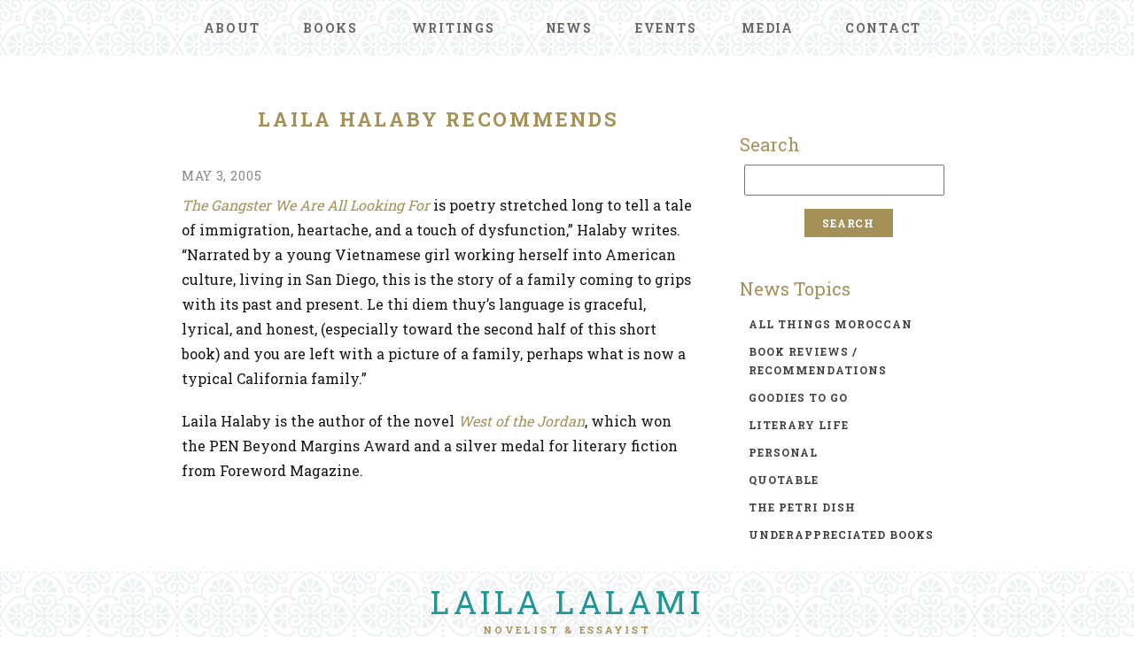

--- FILE ---
content_type: text/html; charset=UTF-8
request_url: https://lailalalami.com/2005/05/laila-halaby-recommends/
body_size: 6303
content:
<!doctype html>
<html lang="en">
    <head>
        <meta charset="utf-8"/>
        <meta http-equiv="x-ua-compatible" content="ie=edge"/>

		<meta name="viewport" content="width=device-width, initial-scale=1"/>

		<link rel="stylesheet" href="https://fonts.googleapis.com/css?family=Roboto+Slab:300,400,700"/>
        <link rel="stylesheet" href="https://lailalalami.com/wp-content/themes/laila_3.0/css/normalize.css"/>
        <link rel="stylesheet" href="https://lailalalami.com/wp-content/themes/laila_3.0/css/main.css?v=1.0.72"/>

		<script src="https://ajax.googleapis.com/ajax/libs/jquery/3.2.1/jquery.min.js"></script>
		<script src="https://ajax.googleapis.com/ajax/libs/jqueryui/1.12.1/jquery-ui.min.js"></script>
		<script src="https://lailalalami.com/wp-content/themes/laila_3.0/lib/main.js?v=1.1.3"></script>

		<title>Laila Halaby Recommends &#8211; Laila Lalami</title>
<meta name='robots' content='max-image-preview:large' />
	<style>img:is([sizes="auto" i], [sizes^="auto," i]) { contain-intrinsic-size: 3000px 1500px }</style>
	<script type="text/javascript">
/* <![CDATA[ */
window._wpemojiSettings = {"baseUrl":"https:\/\/s.w.org\/images\/core\/emoji\/16.0.1\/72x72\/","ext":".png","svgUrl":"https:\/\/s.w.org\/images\/core\/emoji\/16.0.1\/svg\/","svgExt":".svg","source":{"concatemoji":"https:\/\/lailalalami.com\/wp-includes\/js\/wp-emoji-release.min.js?ver=681377e09dc629aed1016741a81869e7"}};
/*! This file is auto-generated */
!function(s,n){var o,i,e;function c(e){try{var t={supportTests:e,timestamp:(new Date).valueOf()};sessionStorage.setItem(o,JSON.stringify(t))}catch(e){}}function p(e,t,n){e.clearRect(0,0,e.canvas.width,e.canvas.height),e.fillText(t,0,0);var t=new Uint32Array(e.getImageData(0,0,e.canvas.width,e.canvas.height).data),a=(e.clearRect(0,0,e.canvas.width,e.canvas.height),e.fillText(n,0,0),new Uint32Array(e.getImageData(0,0,e.canvas.width,e.canvas.height).data));return t.every(function(e,t){return e===a[t]})}function u(e,t){e.clearRect(0,0,e.canvas.width,e.canvas.height),e.fillText(t,0,0);for(var n=e.getImageData(16,16,1,1),a=0;a<n.data.length;a++)if(0!==n.data[a])return!1;return!0}function f(e,t,n,a){switch(t){case"flag":return n(e,"\ud83c\udff3\ufe0f\u200d\u26a7\ufe0f","\ud83c\udff3\ufe0f\u200b\u26a7\ufe0f")?!1:!n(e,"\ud83c\udde8\ud83c\uddf6","\ud83c\udde8\u200b\ud83c\uddf6")&&!n(e,"\ud83c\udff4\udb40\udc67\udb40\udc62\udb40\udc65\udb40\udc6e\udb40\udc67\udb40\udc7f","\ud83c\udff4\u200b\udb40\udc67\u200b\udb40\udc62\u200b\udb40\udc65\u200b\udb40\udc6e\u200b\udb40\udc67\u200b\udb40\udc7f");case"emoji":return!a(e,"\ud83e\udedf")}return!1}function g(e,t,n,a){var r="undefined"!=typeof WorkerGlobalScope&&self instanceof WorkerGlobalScope?new OffscreenCanvas(300,150):s.createElement("canvas"),o=r.getContext("2d",{willReadFrequently:!0}),i=(o.textBaseline="top",o.font="600 32px Arial",{});return e.forEach(function(e){i[e]=t(o,e,n,a)}),i}function t(e){var t=s.createElement("script");t.src=e,t.defer=!0,s.head.appendChild(t)}"undefined"!=typeof Promise&&(o="wpEmojiSettingsSupports",i=["flag","emoji"],n.supports={everything:!0,everythingExceptFlag:!0},e=new Promise(function(e){s.addEventListener("DOMContentLoaded",e,{once:!0})}),new Promise(function(t){var n=function(){try{var e=JSON.parse(sessionStorage.getItem(o));if("object"==typeof e&&"number"==typeof e.timestamp&&(new Date).valueOf()<e.timestamp+604800&&"object"==typeof e.supportTests)return e.supportTests}catch(e){}return null}();if(!n){if("undefined"!=typeof Worker&&"undefined"!=typeof OffscreenCanvas&&"undefined"!=typeof URL&&URL.createObjectURL&&"undefined"!=typeof Blob)try{var e="postMessage("+g.toString()+"("+[JSON.stringify(i),f.toString(),p.toString(),u.toString()].join(",")+"));",a=new Blob([e],{type:"text/javascript"}),r=new Worker(URL.createObjectURL(a),{name:"wpTestEmojiSupports"});return void(r.onmessage=function(e){c(n=e.data),r.terminate(),t(n)})}catch(e){}c(n=g(i,f,p,u))}t(n)}).then(function(e){for(var t in e)n.supports[t]=e[t],n.supports.everything=n.supports.everything&&n.supports[t],"flag"!==t&&(n.supports.everythingExceptFlag=n.supports.everythingExceptFlag&&n.supports[t]);n.supports.everythingExceptFlag=n.supports.everythingExceptFlag&&!n.supports.flag,n.DOMReady=!1,n.readyCallback=function(){n.DOMReady=!0}}).then(function(){return e}).then(function(){var e;n.supports.everything||(n.readyCallback(),(e=n.source||{}).concatemoji?t(e.concatemoji):e.wpemoji&&e.twemoji&&(t(e.twemoji),t(e.wpemoji)))}))}((window,document),window._wpemojiSettings);
/* ]]> */
</script>
<style id='wp-emoji-styles-inline-css' type='text/css'>

	img.wp-smiley, img.emoji {
		display: inline !important;
		border: none !important;
		box-shadow: none !important;
		height: 1em !important;
		width: 1em !important;
		margin: 0 0.07em !important;
		vertical-align: -0.1em !important;
		background: none !important;
		padding: 0 !important;
	}
</style>
<link rel='stylesheet' id='wp-block-library-css' href='https://lailalalami.com/wp-includes/css/dist/block-library/style.min.css?ver=681377e09dc629aed1016741a81869e7' type='text/css' media='all' />
<style id='classic-theme-styles-inline-css' type='text/css'>
/*! This file is auto-generated */
.wp-block-button__link{color:#fff;background-color:#32373c;border-radius:9999px;box-shadow:none;text-decoration:none;padding:calc(.667em + 2px) calc(1.333em + 2px);font-size:1.125em}.wp-block-file__button{background:#32373c;color:#fff;text-decoration:none}
</style>
<style id='global-styles-inline-css' type='text/css'>
:root{--wp--preset--aspect-ratio--square: 1;--wp--preset--aspect-ratio--4-3: 4/3;--wp--preset--aspect-ratio--3-4: 3/4;--wp--preset--aspect-ratio--3-2: 3/2;--wp--preset--aspect-ratio--2-3: 2/3;--wp--preset--aspect-ratio--16-9: 16/9;--wp--preset--aspect-ratio--9-16: 9/16;--wp--preset--color--black: #000000;--wp--preset--color--cyan-bluish-gray: #abb8c3;--wp--preset--color--white: #ffffff;--wp--preset--color--pale-pink: #f78da7;--wp--preset--color--vivid-red: #cf2e2e;--wp--preset--color--luminous-vivid-orange: #ff6900;--wp--preset--color--luminous-vivid-amber: #fcb900;--wp--preset--color--light-green-cyan: #7bdcb5;--wp--preset--color--vivid-green-cyan: #00d084;--wp--preset--color--pale-cyan-blue: #8ed1fc;--wp--preset--color--vivid-cyan-blue: #0693e3;--wp--preset--color--vivid-purple: #9b51e0;--wp--preset--gradient--vivid-cyan-blue-to-vivid-purple: linear-gradient(135deg,rgba(6,147,227,1) 0%,rgb(155,81,224) 100%);--wp--preset--gradient--light-green-cyan-to-vivid-green-cyan: linear-gradient(135deg,rgb(122,220,180) 0%,rgb(0,208,130) 100%);--wp--preset--gradient--luminous-vivid-amber-to-luminous-vivid-orange: linear-gradient(135deg,rgba(252,185,0,1) 0%,rgba(255,105,0,1) 100%);--wp--preset--gradient--luminous-vivid-orange-to-vivid-red: linear-gradient(135deg,rgba(255,105,0,1) 0%,rgb(207,46,46) 100%);--wp--preset--gradient--very-light-gray-to-cyan-bluish-gray: linear-gradient(135deg,rgb(238,238,238) 0%,rgb(169,184,195) 100%);--wp--preset--gradient--cool-to-warm-spectrum: linear-gradient(135deg,rgb(74,234,220) 0%,rgb(151,120,209) 20%,rgb(207,42,186) 40%,rgb(238,44,130) 60%,rgb(251,105,98) 80%,rgb(254,248,76) 100%);--wp--preset--gradient--blush-light-purple: linear-gradient(135deg,rgb(255,206,236) 0%,rgb(152,150,240) 100%);--wp--preset--gradient--blush-bordeaux: linear-gradient(135deg,rgb(254,205,165) 0%,rgb(254,45,45) 50%,rgb(107,0,62) 100%);--wp--preset--gradient--luminous-dusk: linear-gradient(135deg,rgb(255,203,112) 0%,rgb(199,81,192) 50%,rgb(65,88,208) 100%);--wp--preset--gradient--pale-ocean: linear-gradient(135deg,rgb(255,245,203) 0%,rgb(182,227,212) 50%,rgb(51,167,181) 100%);--wp--preset--gradient--electric-grass: linear-gradient(135deg,rgb(202,248,128) 0%,rgb(113,206,126) 100%);--wp--preset--gradient--midnight: linear-gradient(135deg,rgb(2,3,129) 0%,rgb(40,116,252) 100%);--wp--preset--font-size--small: 13px;--wp--preset--font-size--medium: 20px;--wp--preset--font-size--large: 36px;--wp--preset--font-size--x-large: 42px;--wp--preset--spacing--20: 0.44rem;--wp--preset--spacing--30: 0.67rem;--wp--preset--spacing--40: 1rem;--wp--preset--spacing--50: 1.5rem;--wp--preset--spacing--60: 2.25rem;--wp--preset--spacing--70: 3.38rem;--wp--preset--spacing--80: 5.06rem;--wp--preset--shadow--natural: 6px 6px 9px rgba(0, 0, 0, 0.2);--wp--preset--shadow--deep: 12px 12px 50px rgba(0, 0, 0, 0.4);--wp--preset--shadow--sharp: 6px 6px 0px rgba(0, 0, 0, 0.2);--wp--preset--shadow--outlined: 6px 6px 0px -3px rgba(255, 255, 255, 1), 6px 6px rgba(0, 0, 0, 1);--wp--preset--shadow--crisp: 6px 6px 0px rgba(0, 0, 0, 1);}:where(.is-layout-flex){gap: 0.5em;}:where(.is-layout-grid){gap: 0.5em;}body .is-layout-flex{display: flex;}.is-layout-flex{flex-wrap: wrap;align-items: center;}.is-layout-flex > :is(*, div){margin: 0;}body .is-layout-grid{display: grid;}.is-layout-grid > :is(*, div){margin: 0;}:where(.wp-block-columns.is-layout-flex){gap: 2em;}:where(.wp-block-columns.is-layout-grid){gap: 2em;}:where(.wp-block-post-template.is-layout-flex){gap: 1.25em;}:where(.wp-block-post-template.is-layout-grid){gap: 1.25em;}.has-black-color{color: var(--wp--preset--color--black) !important;}.has-cyan-bluish-gray-color{color: var(--wp--preset--color--cyan-bluish-gray) !important;}.has-white-color{color: var(--wp--preset--color--white) !important;}.has-pale-pink-color{color: var(--wp--preset--color--pale-pink) !important;}.has-vivid-red-color{color: var(--wp--preset--color--vivid-red) !important;}.has-luminous-vivid-orange-color{color: var(--wp--preset--color--luminous-vivid-orange) !important;}.has-luminous-vivid-amber-color{color: var(--wp--preset--color--luminous-vivid-amber) !important;}.has-light-green-cyan-color{color: var(--wp--preset--color--light-green-cyan) !important;}.has-vivid-green-cyan-color{color: var(--wp--preset--color--vivid-green-cyan) !important;}.has-pale-cyan-blue-color{color: var(--wp--preset--color--pale-cyan-blue) !important;}.has-vivid-cyan-blue-color{color: var(--wp--preset--color--vivid-cyan-blue) !important;}.has-vivid-purple-color{color: var(--wp--preset--color--vivid-purple) !important;}.has-black-background-color{background-color: var(--wp--preset--color--black) !important;}.has-cyan-bluish-gray-background-color{background-color: var(--wp--preset--color--cyan-bluish-gray) !important;}.has-white-background-color{background-color: var(--wp--preset--color--white) !important;}.has-pale-pink-background-color{background-color: var(--wp--preset--color--pale-pink) !important;}.has-vivid-red-background-color{background-color: var(--wp--preset--color--vivid-red) !important;}.has-luminous-vivid-orange-background-color{background-color: var(--wp--preset--color--luminous-vivid-orange) !important;}.has-luminous-vivid-amber-background-color{background-color: var(--wp--preset--color--luminous-vivid-amber) !important;}.has-light-green-cyan-background-color{background-color: var(--wp--preset--color--light-green-cyan) !important;}.has-vivid-green-cyan-background-color{background-color: var(--wp--preset--color--vivid-green-cyan) !important;}.has-pale-cyan-blue-background-color{background-color: var(--wp--preset--color--pale-cyan-blue) !important;}.has-vivid-cyan-blue-background-color{background-color: var(--wp--preset--color--vivid-cyan-blue) !important;}.has-vivid-purple-background-color{background-color: var(--wp--preset--color--vivid-purple) !important;}.has-black-border-color{border-color: var(--wp--preset--color--black) !important;}.has-cyan-bluish-gray-border-color{border-color: var(--wp--preset--color--cyan-bluish-gray) !important;}.has-white-border-color{border-color: var(--wp--preset--color--white) !important;}.has-pale-pink-border-color{border-color: var(--wp--preset--color--pale-pink) !important;}.has-vivid-red-border-color{border-color: var(--wp--preset--color--vivid-red) !important;}.has-luminous-vivid-orange-border-color{border-color: var(--wp--preset--color--luminous-vivid-orange) !important;}.has-luminous-vivid-amber-border-color{border-color: var(--wp--preset--color--luminous-vivid-amber) !important;}.has-light-green-cyan-border-color{border-color: var(--wp--preset--color--light-green-cyan) !important;}.has-vivid-green-cyan-border-color{border-color: var(--wp--preset--color--vivid-green-cyan) !important;}.has-pale-cyan-blue-border-color{border-color: var(--wp--preset--color--pale-cyan-blue) !important;}.has-vivid-cyan-blue-border-color{border-color: var(--wp--preset--color--vivid-cyan-blue) !important;}.has-vivid-purple-border-color{border-color: var(--wp--preset--color--vivid-purple) !important;}.has-vivid-cyan-blue-to-vivid-purple-gradient-background{background: var(--wp--preset--gradient--vivid-cyan-blue-to-vivid-purple) !important;}.has-light-green-cyan-to-vivid-green-cyan-gradient-background{background: var(--wp--preset--gradient--light-green-cyan-to-vivid-green-cyan) !important;}.has-luminous-vivid-amber-to-luminous-vivid-orange-gradient-background{background: var(--wp--preset--gradient--luminous-vivid-amber-to-luminous-vivid-orange) !important;}.has-luminous-vivid-orange-to-vivid-red-gradient-background{background: var(--wp--preset--gradient--luminous-vivid-orange-to-vivid-red) !important;}.has-very-light-gray-to-cyan-bluish-gray-gradient-background{background: var(--wp--preset--gradient--very-light-gray-to-cyan-bluish-gray) !important;}.has-cool-to-warm-spectrum-gradient-background{background: var(--wp--preset--gradient--cool-to-warm-spectrum) !important;}.has-blush-light-purple-gradient-background{background: var(--wp--preset--gradient--blush-light-purple) !important;}.has-blush-bordeaux-gradient-background{background: var(--wp--preset--gradient--blush-bordeaux) !important;}.has-luminous-dusk-gradient-background{background: var(--wp--preset--gradient--luminous-dusk) !important;}.has-pale-ocean-gradient-background{background: var(--wp--preset--gradient--pale-ocean) !important;}.has-electric-grass-gradient-background{background: var(--wp--preset--gradient--electric-grass) !important;}.has-midnight-gradient-background{background: var(--wp--preset--gradient--midnight) !important;}.has-small-font-size{font-size: var(--wp--preset--font-size--small) !important;}.has-medium-font-size{font-size: var(--wp--preset--font-size--medium) !important;}.has-large-font-size{font-size: var(--wp--preset--font-size--large) !important;}.has-x-large-font-size{font-size: var(--wp--preset--font-size--x-large) !important;}
:where(.wp-block-post-template.is-layout-flex){gap: 1.25em;}:where(.wp-block-post-template.is-layout-grid){gap: 1.25em;}
:where(.wp-block-columns.is-layout-flex){gap: 2em;}:where(.wp-block-columns.is-layout-grid){gap: 2em;}
:root :where(.wp-block-pullquote){font-size: 1.5em;line-height: 1.6;}
</style>
<link rel="https://api.w.org/" href="https://lailalalami.com/wp-json/" /><link rel="alternate" title="JSON" type="application/json" href="https://lailalalami.com/wp-json/wp/v2/posts/2644" /><link rel="canonical" href="https://lailalalami.com/2005/05/laila-halaby-recommends/" />
<link rel="alternate" title="oEmbed (JSON)" type="application/json+oembed" href="https://lailalalami.com/wp-json/oembed/1.0/embed?url=https%3A%2F%2Flailalalami.com%2F2005%2F05%2Flaila-halaby-recommends%2F" />
<link rel="alternate" title="oEmbed (XML)" type="text/xml+oembed" href="https://lailalalami.com/wp-json/oembed/1.0/embed?url=https%3A%2F%2Flailalalami.com%2F2005%2F05%2Flaila-halaby-recommends%2F&#038;format=xml" />
<link rel="apple-touch-icon" sizes="180x180" href="/wp-content/uploads/fbrfg/apple-touch-icon.png">
<link rel="icon" type="image/png" sizes="32x32" href="/wp-content/uploads/fbrfg/favicon-32x32.png">
<link rel="icon" type="image/png" sizes="16x16" href="/wp-content/uploads/fbrfg/favicon-16x16.png">
<link rel="manifest" href="/wp-content/uploads/fbrfg/site.webmanifest">
<link rel="mask-icon" href="/wp-content/uploads/fbrfg/safari-pinned-tab.svg" color="#5bbad5">
<link rel="shortcut icon" href="/wp-content/uploads/fbrfg/favicon.ico">
<meta name="msapplication-TileColor" content="#da532c">
<meta name="msapplication-config" content="/wp-content/uploads/fbrfg/browserconfig.xml">
<meta name="theme-color" content="#ffffff">
	</head>
	<body data-rsssl=1 class="wp-singular post-template-default single single-post postid-2644 single-format-standard wp-theme-laila_30">


		<nav id="main_menu">
			<div class="content_wrapper">
				<span id="burger_button" onclick="wkd_toggle_menu()"></span>
				<ul>
					<li id="menu-item-9320" class="menu-item menu-item-type-post_type menu-item-object-page menu-item-9320"><a href="https://lailalalami.com/about/">About</a></li>
<li id="menu-item-10796" class="menu-item menu-item-type-custom menu-item-object-custom menu-item-has-children menu-item-10796"><a href="/books/">Books</a>
<ul class="sub-menu">
	<li id="menu-item-14784" class="menu-item menu-item-type-post_type menu-item-object-page menu-item-14784"><a href="https://lailalalami.com/the-dream-hotel/">The Dream Hotel</a></li>
	<li id="menu-item-13649" class="menu-item menu-item-type-post_type menu-item-object-page menu-item-13649"><a href="https://lailalalami.com/conditional-citizens/">Conditional Citizens</a></li>
	<li id="menu-item-12491" class="menu-item menu-item-type-post_type menu-item-object-page menu-item-12491"><a href="https://lailalalami.com/the-other-americans/about/">The Other Americans</a></li>
	<li id="menu-item-10798" class="menu-item menu-item-type-custom menu-item-object-custom menu-item-10798"><a href="/the-moors-account/about">The Moor&#8217;s Account</a></li>
	<li id="menu-item-9338" class="menu-item menu-item-type-post_type menu-item-object-page menu-item-9338"><a href="https://lailalalami.com/secret-son/about/">Secret Son</a></li>
	<li id="menu-item-9339" class="menu-item menu-item-type-post_type menu-item-object-page menu-item-9339"><a href="https://lailalalami.com/hope-and-other-dangerous-pursuits/about/">Hope and Other Dangerous Pursuits</a></li>
	<li id="menu-item-14675" class="menu-item menu-item-type-post_type menu-item-object-page menu-item-14675"><a href="https://lailalalami.com/foreign-editions/">Foreign Editions</a></li>
</ul>
</li>
<li id="menu-item-10797" class="menu-item menu-item-type-custom menu-item-object-custom menu-item-has-children menu-item-10797"><a href="/writings/essays">Writings</a>
<ul class="sub-menu">
	<li id="menu-item-9331" class="menu-item menu-item-type-post_type menu-item-object-page menu-item-9331"><a href="https://lailalalami.com/writings/essays/">Essays</a></li>
	<li id="menu-item-9332" class="menu-item menu-item-type-post_type menu-item-object-page menu-item-9332"><a href="https://lailalalami.com/writings/opinion-pieces/">Opinion Pieces</a></li>
	<li id="menu-item-14724" class="menu-item menu-item-type-post_type menu-item-object-page menu-item-14724"><a href="https://lailalalami.com/writings/columns/">Columns</a></li>
	<li id="menu-item-9330" class="menu-item menu-item-type-post_type menu-item-object-page menu-item-9330"><a href="https://lailalalami.com/writings/book-reviews/">Book Reviews</a></li>
	<li id="menu-item-9333" class="menu-item menu-item-type-post_type menu-item-object-page menu-item-9333"><a href="https://lailalalami.com/writings/short-stories/">Short Stories</a></li>
</ul>
</li>
<li id="menu-item-9324" class="menu-item menu-item-type-post_type menu-item-object-page menu-item-9324"><a href="https://lailalalami.com/blog/">News</a></li>
<li id="menu-item-12456" class="menu-item menu-item-type-post_type menu-item-object-page menu-item-12456"><a href="https://lailalalami.com/events/">Events</a></li>
<li id="menu-item-12832" class="menu-item menu-item-type-post_type menu-item-object-page menu-item-12832"><a href="https://lailalalami.com/media/">Media</a></li>
<li id="menu-item-9322" class="menu-item menu-item-type-post_type menu-item-object-page menu-item-9322"><a href="https://lailalalami.com/contact/">Contact</a></li>
				</ul>
			</div><!-- end .content_wrapper -->
		</nav>


		<div class="content_wrapper page_wrapper">
			
			<div class="page_cols">
				<div class="col_content">

					<article class="post-2644 post type-post status-publish format-standard hentry category-underappreciated-books">

						<h1 class="page_title">Laila Halaby Recommends</h1>

						<time>May 3, 2005</time>
						<div class="content">
														<p><em><a href="http://www.powells.com/cgi-bin/partner?partner_id=28198&#038;cgi=product&#038;isbn=0375700021">The Gangster We Are All Looking For</a></em> is poetry stretched long to tell a tale of immigration, heartache, and a touch of dysfunction,&#8221; Halaby writes.  &#8220;Narrated by a young Vietnamese girl working herself into American culture, living in San Diego, this is the story of a family coming to grips with its past and present.  Le thi diem thuy&#8217;s language is graceful, lyrical, and honest, (especially toward the second half of this short book) and you are left with a picture of a family, perhaps what is now a typical California family.&#8221;</p>
<p>Laila Halaby is the author of the novel <em><a href="http://www.powells.com/cgi-bin/partner?partner_id=28198&#038;cgi=product&#038;isbn=0807083593">West of the Jordan</a></em>, which won the PEN Beyond Margins Award and a silver medal for literary fiction from Foreword Magazine.</p>
						</div>

					</article>

				</div><!-- end .col_content -->

				<div class="col_sidebar">

					<section id="search-3" class="widget widget_search"><h4 class="widget_title">Search</h4><form role="search" method="get" id="searchform" class="searchform" action="https://lailalalami.com/">
				<div>
					<label class="screen-reader-text" for="s">Search for:</label>
					<input type="text" value="" name="s" id="s" />
					<input type="submit" id="searchsubmit" value="Search" />
				</div>
			</form></section><section id="categories-3" class="widget widget_categories"><h4 class="widget_title">News Topics</h4>
			<ul>
					<li class="cat-item cat-item-7"><a href="https://lailalalami.com/c/all-things-moroccan/">all things moroccan</a>
</li>
	<li class="cat-item cat-item-8"><a href="https://lailalalami.com/c/book-reviewsrecommendations/">book reviews / recommendations</a>
</li>
	<li class="cat-item cat-item-17"><a href="https://lailalalami.com/c/events/">Events</a>
</li>
	<li class="cat-item cat-item-18"><a href="https://lailalalami.com/c/events-past/">Events-Past</a>
</li>
	<li class="cat-item cat-item-13"><a href="https://lailalalami.com/c/goodies-to-go/">goodies to go</a>
</li>
	<li class="cat-item cat-item-6"><a href="https://lailalalami.com/c/literary-life/">literary life</a>
</li>
	<li class="cat-item cat-item-3"><a href="https://lailalalami.com/c/personal/">personal</a>
</li>
	<li class="cat-item cat-item-11"><a href="https://lailalalami.com/c/quotable/">quotable</a>
</li>
	<li class="cat-item cat-item-9"><a href="https://lailalalami.com/c/the-petri-dish/">the petri dish</a>
</li>
	<li class="cat-item cat-item-12"><a href="https://lailalalami.com/c/underappreciated-books/">underappreciated books</a>
</li>
			</ul>

			</section>
				</div><!-- end .col_sidebar -->

			</div><!-- end .blog_cols -->

		</div><!-- end .page_wrapper -->



				<footer id="site_footer_sub">
			<div class="content_wrapper">
				<h4><a href="https://lailalalami.com">Laila Lalami</a></h4>
				<h5>Novelist &amp; Essayist</h5>
		
				<nav class="social_nav">
					<a href="https://bsky.app/profile/lailalalami.com" class="Bsky" title="Bsky" target="_blank"><span>Bsky/span></a>
					<a href="https://www.facebook.com/LailaLalamiAuthor/" class="facebook" title="Facebook" target="_blank"><span>Facebook</span></a>
					<a href="https://www.instagram.com/lailawrites" class="instagram" title="Instagram" target="_blank"><span>Instagram</span></a>
				</nav>
				<div>
					<p>Copyright &copy; 2001 - 2026 Laila Lalami. Site by <a href="https://beingwicked.com" target="_blank" rel="noopener">Being Wicked</a></p>
				</div>
				<br class="clear"/>
			</div>
		</footer>

		<script type="speculationrules">
{"prefetch":[{"source":"document","where":{"and":[{"href_matches":"\/*"},{"not":{"href_matches":["\/wp-*.php","\/wp-admin\/*","\/wp-content\/uploads\/*","\/wp-content\/*","\/wp-content\/plugins\/*","\/wp-content\/themes\/laila_3.0\/*","\/*\\?(.+)"]}},{"not":{"selector_matches":"a[rel~=\"nofollow\"]"}},{"not":{"selector_matches":".no-prefetch, .no-prefetch a"}}]},"eagerness":"conservative"}]}
</script>
	</body>
</html>
